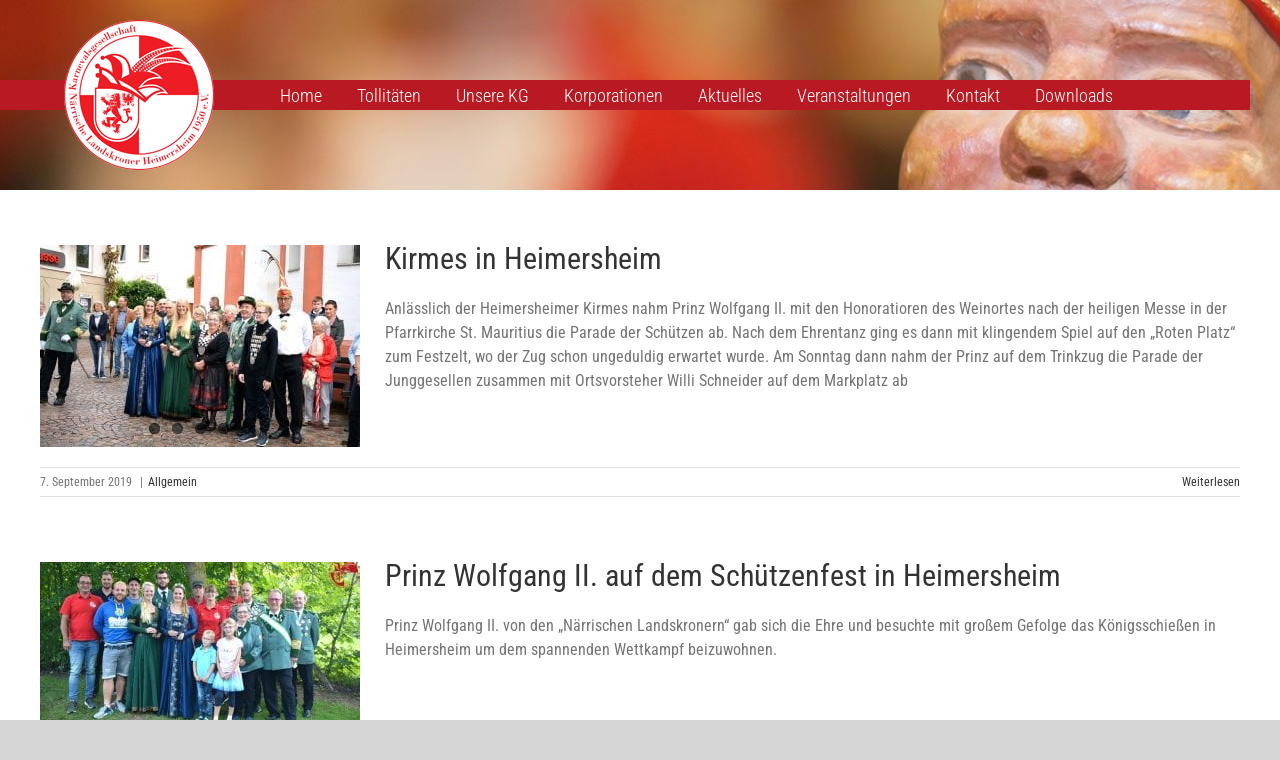

--- FILE ---
content_type: text/html; charset=UTF-8
request_url: https://www.kg-heimersheim.de/2019/09/
body_size: 16534
content:
<!DOCTYPE html>
<html class="avada-html-layout-wide avada-html-header-position-top avada-html-is-archive avada-header-color-not-opaque" lang="de" prefix="og: http://ogp.me/ns# fb: http://ogp.me/ns/fb#">
<head>
	<meta http-equiv="X-UA-Compatible" content="IE=edge" />
	<meta http-equiv="Content-Type" content="text/html; charset=utf-8"/>
	<meta name="viewport" content="width=device-width, initial-scale=1" />
	<meta name='robots' content='noindex, follow' />
		<style>img:is([sizes="auto" i], [sizes^="auto," i]) { contain-intrinsic-size: 3000px 1500px }</style>
		
	<!-- This site is optimized with the Yoast SEO plugin v25.6 - https://yoast.com/wordpress/plugins/seo/ -->
	<title>September 2019 - Karrnevalsgesellschaft Heimersheim</title>
	<meta property="og:locale" content="de_DE" />
	<meta property="og:type" content="website" />
	<meta property="og:title" content="September 2019 - Karrnevalsgesellschaft Heimersheim" />
	<meta property="og:url" content="https://www.kg-heimersheim.de/2019/09/" />
	<meta property="og:site_name" content="Karrnevalsgesellschaft Heimersheim" />
	<meta name="twitter:card" content="summary_large_image" />
	<script type="application/ld+json" class="yoast-schema-graph">{"@context":"https://schema.org","@graph":[{"@type":"CollectionPage","@id":"https://www.kg-heimersheim.de/2019/09/","url":"https://www.kg-heimersheim.de/2019/09/","name":"September 2019 - Karrnevalsgesellschaft Heimersheim","isPartOf":{"@id":"https://www.kg-heimersheim.de/#website"},"primaryImageOfPage":{"@id":"https://www.kg-heimersheim.de/2019/09/#primaryimage"},"image":{"@id":"https://www.kg-heimersheim.de/2019/09/#primaryimage"},"thumbnailUrl":"https://www.kg-heimersheim.de/wp-content/uploads/2019/09/DSC_2576.jpg","breadcrumb":{"@id":"https://www.kg-heimersheim.de/2019/09/#breadcrumb"},"inLanguage":"de"},{"@type":"ImageObject","inLanguage":"de","@id":"https://www.kg-heimersheim.de/2019/09/#primaryimage","url":"https://www.kg-heimersheim.de/wp-content/uploads/2019/09/DSC_2576.jpg","contentUrl":"https://www.kg-heimersheim.de/wp-content/uploads/2019/09/DSC_2576.jpg","width":2048,"height":1365},{"@type":"BreadcrumbList","@id":"https://www.kg-heimersheim.de/2019/09/#breadcrumb","itemListElement":[{"@type":"ListItem","position":1,"name":"Startseite","item":"https://www.kg-heimersheim.de/"},{"@type":"ListItem","position":2,"name":"Archive für September 2019"}]},{"@type":"WebSite","@id":"https://www.kg-heimersheim.de/#website","url":"https://www.kg-heimersheim.de/","name":"Karrnevalsgesellschaft Heimersheim","description":"","potentialAction":[{"@type":"SearchAction","target":{"@type":"EntryPoint","urlTemplate":"https://www.kg-heimersheim.de/?s={search_term_string}"},"query-input":{"@type":"PropertyValueSpecification","valueRequired":true,"valueName":"search_term_string"}}],"inLanguage":"de"}]}</script>
	<!-- / Yoast SEO plugin. -->


<link rel='dns-prefetch' href='//www.kg-heimersheim.de' />
<link rel="alternate" type="application/rss+xml" title="Karrnevalsgesellschaft Heimersheim &raquo; Feed" href="https://www.kg-heimersheim.de/feed/" />
<link rel="alternate" type="application/rss+xml" title="Karrnevalsgesellschaft Heimersheim &raquo; Kommentar-Feed" href="https://www.kg-heimersheim.de/comments/feed/" />
<link rel="alternate" type="text/calendar" title="Karrnevalsgesellschaft Heimersheim &raquo; iCal Feed" href="https://www.kg-heimersheim.de/events/?ical=1" />
		
		
		
				<script type="text/javascript">
/* <![CDATA[ */
window._wpemojiSettings = {"baseUrl":"https:\/\/s.w.org\/images\/core\/emoji\/15.0.3\/72x72\/","ext":".png","svgUrl":"https:\/\/s.w.org\/images\/core\/emoji\/15.0.3\/svg\/","svgExt":".svg","source":{"concatemoji":"https:\/\/www.kg-heimersheim.de\/wp-includes\/js\/wp-emoji-release.min.js?ver=6.6.4"}};
/*! This file is auto-generated */
!function(i,n){var o,s,e;function c(e){try{var t={supportTests:e,timestamp:(new Date).valueOf()};sessionStorage.setItem(o,JSON.stringify(t))}catch(e){}}function p(e,t,n){e.clearRect(0,0,e.canvas.width,e.canvas.height),e.fillText(t,0,0);var t=new Uint32Array(e.getImageData(0,0,e.canvas.width,e.canvas.height).data),r=(e.clearRect(0,0,e.canvas.width,e.canvas.height),e.fillText(n,0,0),new Uint32Array(e.getImageData(0,0,e.canvas.width,e.canvas.height).data));return t.every(function(e,t){return e===r[t]})}function u(e,t,n){switch(t){case"flag":return n(e,"\ud83c\udff3\ufe0f\u200d\u26a7\ufe0f","\ud83c\udff3\ufe0f\u200b\u26a7\ufe0f")?!1:!n(e,"\ud83c\uddfa\ud83c\uddf3","\ud83c\uddfa\u200b\ud83c\uddf3")&&!n(e,"\ud83c\udff4\udb40\udc67\udb40\udc62\udb40\udc65\udb40\udc6e\udb40\udc67\udb40\udc7f","\ud83c\udff4\u200b\udb40\udc67\u200b\udb40\udc62\u200b\udb40\udc65\u200b\udb40\udc6e\u200b\udb40\udc67\u200b\udb40\udc7f");case"emoji":return!n(e,"\ud83d\udc26\u200d\u2b1b","\ud83d\udc26\u200b\u2b1b")}return!1}function f(e,t,n){var r="undefined"!=typeof WorkerGlobalScope&&self instanceof WorkerGlobalScope?new OffscreenCanvas(300,150):i.createElement("canvas"),a=r.getContext("2d",{willReadFrequently:!0}),o=(a.textBaseline="top",a.font="600 32px Arial",{});return e.forEach(function(e){o[e]=t(a,e,n)}),o}function t(e){var t=i.createElement("script");t.src=e,t.defer=!0,i.head.appendChild(t)}"undefined"!=typeof Promise&&(o="wpEmojiSettingsSupports",s=["flag","emoji"],n.supports={everything:!0,everythingExceptFlag:!0},e=new Promise(function(e){i.addEventListener("DOMContentLoaded",e,{once:!0})}),new Promise(function(t){var n=function(){try{var e=JSON.parse(sessionStorage.getItem(o));if("object"==typeof e&&"number"==typeof e.timestamp&&(new Date).valueOf()<e.timestamp+604800&&"object"==typeof e.supportTests)return e.supportTests}catch(e){}return null}();if(!n){if("undefined"!=typeof Worker&&"undefined"!=typeof OffscreenCanvas&&"undefined"!=typeof URL&&URL.createObjectURL&&"undefined"!=typeof Blob)try{var e="postMessage("+f.toString()+"("+[JSON.stringify(s),u.toString(),p.toString()].join(",")+"));",r=new Blob([e],{type:"text/javascript"}),a=new Worker(URL.createObjectURL(r),{name:"wpTestEmojiSupports"});return void(a.onmessage=function(e){c(n=e.data),a.terminate(),t(n)})}catch(e){}c(n=f(s,u,p))}t(n)}).then(function(e){for(var t in e)n.supports[t]=e[t],n.supports.everything=n.supports.everything&&n.supports[t],"flag"!==t&&(n.supports.everythingExceptFlag=n.supports.everythingExceptFlag&&n.supports[t]);n.supports.everythingExceptFlag=n.supports.everythingExceptFlag&&!n.supports.flag,n.DOMReady=!1,n.readyCallback=function(){n.DOMReady=!0}}).then(function(){return e}).then(function(){var e;n.supports.everything||(n.readyCallback(),(e=n.source||{}).concatemoji?t(e.concatemoji):e.wpemoji&&e.twemoji&&(t(e.twemoji),t(e.wpemoji)))}))}((window,document),window._wpemojiSettings);
/* ]]> */
</script>
<style id='wp-emoji-styles-inline-css' type='text/css'>

	img.wp-smiley, img.emoji {
		display: inline !important;
		border: none !important;
		box-shadow: none !important;
		height: 1em !important;
		width: 1em !important;
		margin: 0 0.07em !important;
		vertical-align: -0.1em !important;
		background: none !important;
		padding: 0 !important;
	}
</style>
<link rel='stylesheet' id='wpex-ex_s_lick-css' href='https://www.kg-heimersheim.de/wp-content/plugins/wp-timelines/js/ex_s_lick/ex_s_lick.css?ver=6.6.4' type='text/css' media='all' />
<link rel='stylesheet' id='wpex-ex_s_lick-theme-css' href='https://www.kg-heimersheim.de/wp-content/plugins/wp-timelines/js/ex_s_lick/ex_s_lick-theme.css?ver=6.6.4' type='text/css' media='all' />
<link rel='stylesheet' id='wpex-timeline-animate-css' href='https://www.kg-heimersheim.de/wp-content/plugins/wp-timelines/css/animate.css?ver=6.6.4' type='text/css' media='all' />
<link rel='stylesheet' id='wpex-timeline-css-css' href='https://www.kg-heimersheim.de/wp-content/plugins/wp-timelines/css/style.css?ver=6.6.4' type='text/css' media='all' />
<link rel='stylesheet' id='wpex-timeline-sidebyside-css' href='https://www.kg-heimersheim.de/wp-content/plugins/wp-timelines/css/style-sidebyside.css?ver=6.6.4' type='text/css' media='all' />
<link rel='stylesheet' id='wpex-horiz-css-css' href='https://www.kg-heimersheim.de/wp-content/plugins/wp-timelines/css/horiz-style.css?ver=3.2' type='text/css' media='all' />
<link rel='stylesheet' id='wpex-timeline-dark-css-css' href='https://www.kg-heimersheim.de/wp-content/plugins/wp-timelines/css/dark.css?ver=6.6.4' type='text/css' media='all' />
<style id='wpex-timeline-dark-css-inline-css' type='text/css'>
    .wpex-timeline > li .wpex-timeline-icon .fa{font-weight: normal;}
    	.wpextl-loadicon,
    .wpextl-loadicon::before,
	.wpextl-loadicon::after{ border-left-color:#b91922}
    .wpex-filter > .fa,
    .wpex-endlabel.wpex-loadmore span, .wpex-tltitle.wpex-loadmore span, .wpex-loadmore .loadmore-timeline,
    .wpex-timeline-list.show-icon .wpex-timeline > li:after, .wpex-timeline-list.show-icon .wpex-timeline > li:first-child:before,
    .wpex-timeline-list.show-icon .wpex-timeline.style-center > li .wpex-content-left .wpex-leftdate,
    .wpex-timeline-list.show-icon li .wpex-timeline-icon .fa,
    .wpex .timeline-details .wptl-readmore > a:hover,
    .wpex-spinner > div,
    .wpex.horizontal-timeline .ex_s_lick-prev:hover, .wpex.horizontal-timeline .ex_s_lick-next:hover,
    .wpex.horizontal-timeline .horizontal-content .ex_s_lick-next:hover,
    .wpex.horizontal-timeline .horizontal-content .ex_s_lick-prev:hover,
    .wpex.horizontal-timeline .horizontal-nav li.ex_s_lick-current span.tl-point:before,
    .wpex.horizontal-timeline.tl-hozsteps .horizontal-nav li.ex_s_lick-current span.tl-point i,
    .timeline-navigation a.btn,
    .timeline-navigation div > a,
    .wpex.horizontal-timeline.ex-multi-item .horizontal-nav li .wpex_point:before,
    .wpex.horizontal-timeline.ex-multi-item .horizontal-nav li.ex_s_lick-current .wpex_point:before,
    .wpex.wpex-horizontal-3.ex-multi-item .horizontal-nav  h2 a,
    .wpex-timeline-list:not(.show-icon) .wptl-feature-name span,
    .wpex.horizontal-timeline.ex-multi-item:not(.wpex-horizontal-4) .horizontal-nav li span.wpex_point,
    .wpex.horizontal-timeline.ex-multi-item:not(.wpex-horizontal-4) .horizontal-nav li span.wpex_point,
    .show-wide_img .wpex-timeline > li .wpex-timeline-time span.tll-date,
    .wpex-timeline-list.show-bg.left-tl li .wpex-timeline-label .wpex-content-left .wpex-leftdate,
    .wpex-timeline-list.show-simple:not(.show-simple-bod) ul li .wpex-timeline-time .tll-date,
    .show-box-color .tlb-time,
    .sidebyside-tl.show-classic span.tll-date,
    .wptl-back-to-list a,
    .wpex-timeline > li .wpex-timeline-icon .fa{ background:#b91922}
    .wpex-timeline-list.show-icon li .wpex-timeline-icon .fa:before,
    .wpex-filter span.active,
    .wpex-timeline-list.show-simple.show-simple-bod ul li .wpex-timeline-time .tll-date,
    .wpex-timeline-list.show-simple .wptl-readmore-center a,
    .wpex-timeline-list .wpex-taxonomy-filter a:hover, .wpex-timeline-list .wpex-taxonomy-filter a.active,
    .wpex.horizontal-timeline .ex_s_lick-prev, .wpex.horizontal-timeline .ex_s_lick-next,
    .wpex.horizontal-timeline.tl-hozsteps .horizontal-nav li.prev_item:not(.ex_s_lick-current) span.tl-point i,
    .wpex.horizontal-timeline.ex-multi-item .horizontal-nav li span.wpex_point i,
    .wpex-timeline-list.show-clean .wpex-timeline > li .wpex-timeline-label h2,
    .wpex-timeline-list.show-simple li .wpex-timeline-icon .fa:not(.no-icon):before,
    .show-wide_img.left-tl .wpex-timeline > li .wpex-timeline-icon .fa:not(.no-icon):not(.icon-img):before,
    .wpex-timeline > li .wpex-timeline-time span:last-child{ color:#b91922}
    .wpex .timeline-details .wptl-readmore > a,
    .wpex.horizontal-timeline .ex_s_lick-prev:hover, .wpex.horizontal-timeline .ex_s_lick-next:hover,
    .wpex.horizontal-timeline .horizontal-content .ex_s_lick-next:hover,
    .wpex.horizontal-timeline .horizontal-content .ex_s_lick-prev:hover,
    .wpex.horizontal-timeline .horizontal-nav li.ex_s_lick-current span.tl-point:before,
    .wpex.horizontal-timeline .ex_s_lick-prev, .wpex.horizontal-timeline .ex_s_lick-next,
    .wpex.horizontal-timeline .timeline-pos-select,
    .wpex.horizontal-timeline .horizontal-nav li.prev_item span.tl-point:before,
    .wpex.horizontal-timeline.tl-hozsteps .horizontal-nav li.ex_s_lick-current span.tl-point i,
    .wpex.horizontal-timeline.tl-hozsteps .timeline-hr, .wpex.horizontal-timeline.tl-hozsteps .timeline-pos-select,
    .wpex.horizontal-timeline.tl-hozsteps .horizontal-nav li.prev_item span.tl-point i,
    .wpex-timeline-list.left-tl.show-icon .wptl-feature-name,
    .wpex-timeline-list.show-icon .wptl-feature-name span,
    .wpex.horizontal-timeline.ex-multi-item .horizontal-nav li span.wpex_point i,
    .wpex.horizontal-timeline.ex-multi-item.wpex-horizontal-4 .wpextt_templates .wptl-readmore a,
    .wpex-timeline-list.show-box-color .style-center > li:nth-child(odd) .wpex-timeline-label,
	.wpex-timeline-list.show-box-color .style-center > li .wpex-timeline-label,
	.wpex-timeline-list.show-box-color .style-center > li:nth-child(odd) .wpex-timeline-icon .fa:after,
	.wpex-timeline-list.show-box-color li .wpex-timeline-icon i:after,
    .wpex.wpex-horizontal-3.ex-multi-item .horizontal-nav .wpextt_templates .wptl-readmore a{border-color: #b91922;}
    .wpex-timeline > li .wpex-timeline-label:before,
    .show-wide_img .wpex-timeline > li .wpex-timeline-time span.tll-date:before, 
    .wpex-timeline > li .wpex-timeline-label:before,
    .wpex-timeline-list.show-wide_img.left-tl .wpex-timeline > li .wpex-timeline-time span.tll-date:before,
    .wpex-timeline-list.show-icon.show-bg .wpex-timeline > li .wpex-timeline-label:after,
    .wpex-timeline-list.show-icon .wpex-timeline.style-center > li .wpex-timeline-label:after
    {border-right-color: #b91922;}
    .wpex-filter span,
    .wpex-timeline > li .wpex-timeline-label{border-left-color: #b91922;}
    .wpex-timeline-list.show-wide_img .wpex-timeline > li .timeline-details,
    .wpex.horizontal-timeline.ex-multi-item:not(.wpex-horizontal-4) .horizontal-nav li span.wpex_point:after{border-top-color: #b91922;}
    .wpex.wpex-horizontal-3.ex-multi-item .wpex-timeline-label .timeline-details:after{border-bottom-color: #b91922;}
    @media (min-width: 768px){
        .wpex-timeline.style-center > li:nth-child(odd) .wpex-timeline-label{border-right-color: #b91922;}
        .show-wide_img .wpex-timeline > li:nth-child(even) .wpex-timeline-time span.tll-date:before,
        .wpex-timeline.style-center > li:nth-child(odd) .wpex-timeline-label:before,
        .wpex-timeline-list.show-icon .style-center > li:nth-child(odd) .wpex-timeline-label:after{border-left-color: #b91922;}
    }
		.wpex-single-timeline h1.tl-title,
    .wpex-timeline-list .wptl-feature-name span,
    .wpex-timeline > li .wpex-timeline-time span:last-child,
	.wpex h2, .wpex h2 a, .wpex .timeline-details h2, .wpex .timeline-details h2{font-size: 16px;}
	.timeline-media > a{display: inline-block; box-shadow: none;}
    .wpex-timeline > li .wpex-timeline-label h2 a,
    .wpex-timeline-icon > a,
    .wpex.horizontal-timeline .wpex-timeline-label h2 a,
    .timeline-media > a, time.wpex-timeline-time > a, .wpex-leftdate + a, a.img-left { pointer-events: none;} .wptl-readmore-center, .wptl-readmore { display: none !important;} 
    
    .wpex-timeline-list.left-tl.wptl-lightbox .wpex-leftdate + a,
    .wpex-timeline-list.wptl-lightbox a.img-left {
        pointer-events: auto;
    }
    
</style>
<link rel='stylesheet' id='fusion-dynamic-css-css' href='https://www.kg-heimersheim.de/wp-content/uploads/fusion-styles/476032d2b82292eb935a402036f47571.min.css?ver=3.11.5' type='text/css' media='all' />
<script type="text/javascript" src="https://www.kg-heimersheim.de/wp-includes/js/jquery/jquery.min.js?ver=3.7.1" id="jquery-core-js"></script>
<script type="text/javascript" src="https://www.kg-heimersheim.de/wp-includes/js/jquery/jquery-migrate.min.js?ver=3.4.1" id="jquery-migrate-js"></script>
<script type="text/javascript" src="https://www.kg-heimersheim.de/wp-content/plugins/revslider/public/assets/js/rbtools.min.js?ver=6.6.12" async id="tp-tools-js"></script>
<script type="text/javascript" src="https://www.kg-heimersheim.de/wp-content/plugins/revslider/public/assets/js/rs6.min.js?ver=6.6.12" async id="revmin-js"></script>
<link rel="https://api.w.org/" href="https://www.kg-heimersheim.de/wp-json/" /><link rel="EditURI" type="application/rsd+xml" title="RSD" href="https://www.kg-heimersheim.de/xmlrpc.php?rsd" />
<meta name="generator" content="WordPress 6.6.4" />
<meta name="tec-api-version" content="v1"><meta name="tec-api-origin" content="https://www.kg-heimersheim.de"><link rel="alternate" href="https://www.kg-heimersheim.de/wp-json/tribe/events/v1/" /><style type="text/css" id="css-fb-visibility">@media screen and (max-width: 640px){.fusion-no-small-visibility{display:none !important;}body .sm-text-align-center{text-align:center !important;}body .sm-text-align-left{text-align:left !important;}body .sm-text-align-right{text-align:right !important;}body .sm-flex-align-center{justify-content:center !important;}body .sm-flex-align-flex-start{justify-content:flex-start !important;}body .sm-flex-align-flex-end{justify-content:flex-end !important;}body .sm-mx-auto{margin-left:auto !important;margin-right:auto !important;}body .sm-ml-auto{margin-left:auto !important;}body .sm-mr-auto{margin-right:auto !important;}body .fusion-absolute-position-small{position:absolute;top:auto;width:100%;}.awb-sticky.awb-sticky-small{ position: sticky; top: var(--awb-sticky-offset,0); }}@media screen and (min-width: 641px) and (max-width: 1024px){.fusion-no-medium-visibility{display:none !important;}body .md-text-align-center{text-align:center !important;}body .md-text-align-left{text-align:left !important;}body .md-text-align-right{text-align:right !important;}body .md-flex-align-center{justify-content:center !important;}body .md-flex-align-flex-start{justify-content:flex-start !important;}body .md-flex-align-flex-end{justify-content:flex-end !important;}body .md-mx-auto{margin-left:auto !important;margin-right:auto !important;}body .md-ml-auto{margin-left:auto !important;}body .md-mr-auto{margin-right:auto !important;}body .fusion-absolute-position-medium{position:absolute;top:auto;width:100%;}.awb-sticky.awb-sticky-medium{ position: sticky; top: var(--awb-sticky-offset,0); }}@media screen and (min-width: 1025px){.fusion-no-large-visibility{display:none !important;}body .lg-text-align-center{text-align:center !important;}body .lg-text-align-left{text-align:left !important;}body .lg-text-align-right{text-align:right !important;}body .lg-flex-align-center{justify-content:center !important;}body .lg-flex-align-flex-start{justify-content:flex-start !important;}body .lg-flex-align-flex-end{justify-content:flex-end !important;}body .lg-mx-auto{margin-left:auto !important;margin-right:auto !important;}body .lg-ml-auto{margin-left:auto !important;}body .lg-mr-auto{margin-right:auto !important;}body .fusion-absolute-position-large{position:absolute;top:auto;width:100%;}.awb-sticky.awb-sticky-large{ position: sticky; top: var(--awb-sticky-offset,0); }}</style><meta name="generator" content="Powered by Slider Revolution 6.6.12 - responsive, Mobile-Friendly Slider Plugin for WordPress with comfortable drag and drop interface." />
<script>function setREVStartSize(e){
			//window.requestAnimationFrame(function() {
				window.RSIW = window.RSIW===undefined ? window.innerWidth : window.RSIW;
				window.RSIH = window.RSIH===undefined ? window.innerHeight : window.RSIH;
				try {
					var pw = document.getElementById(e.c).parentNode.offsetWidth,
						newh;
					pw = pw===0 || isNaN(pw) || (e.l=="fullwidth" || e.layout=="fullwidth") ? window.RSIW : pw;
					e.tabw = e.tabw===undefined ? 0 : parseInt(e.tabw);
					e.thumbw = e.thumbw===undefined ? 0 : parseInt(e.thumbw);
					e.tabh = e.tabh===undefined ? 0 : parseInt(e.tabh);
					e.thumbh = e.thumbh===undefined ? 0 : parseInt(e.thumbh);
					e.tabhide = e.tabhide===undefined ? 0 : parseInt(e.tabhide);
					e.thumbhide = e.thumbhide===undefined ? 0 : parseInt(e.thumbhide);
					e.mh = e.mh===undefined || e.mh=="" || e.mh==="auto" ? 0 : parseInt(e.mh,0);
					if(e.layout==="fullscreen" || e.l==="fullscreen")
						newh = Math.max(e.mh,window.RSIH);
					else{
						e.gw = Array.isArray(e.gw) ? e.gw : [e.gw];
						for (var i in e.rl) if (e.gw[i]===undefined || e.gw[i]===0) e.gw[i] = e.gw[i-1];
						e.gh = e.el===undefined || e.el==="" || (Array.isArray(e.el) && e.el.length==0)? e.gh : e.el;
						e.gh = Array.isArray(e.gh) ? e.gh : [e.gh];
						for (var i in e.rl) if (e.gh[i]===undefined || e.gh[i]===0) e.gh[i] = e.gh[i-1];
											
						var nl = new Array(e.rl.length),
							ix = 0,
							sl;
						e.tabw = e.tabhide>=pw ? 0 : e.tabw;
						e.thumbw = e.thumbhide>=pw ? 0 : e.thumbw;
						e.tabh = e.tabhide>=pw ? 0 : e.tabh;
						e.thumbh = e.thumbhide>=pw ? 0 : e.thumbh;
						for (var i in e.rl) nl[i] = e.rl[i]<window.RSIW ? 0 : e.rl[i];
						sl = nl[0];
						for (var i in nl) if (sl>nl[i] && nl[i]>0) { sl = nl[i]; ix=i;}
						var m = pw>(e.gw[ix]+e.tabw+e.thumbw) ? 1 : (pw-(e.tabw+e.thumbw)) / (e.gw[ix]);
						newh =  (e.gh[ix] * m) + (e.tabh + e.thumbh);
					}
					var el = document.getElementById(e.c);
					if (el!==null && el) el.style.height = newh+"px";
					el = document.getElementById(e.c+"_wrapper");
					if (el!==null && el) {
						el.style.height = newh+"px";
						el.style.display = "block";
					}
				} catch(e){
					console.log("Failure at Presize of Slider:" + e)
				}
			//});
		  };</script>
		<script type="text/javascript">
			var doc = document.documentElement;
			doc.setAttribute( 'data-useragent', navigator.userAgent );
		</script>
		
	</head>

<body class="date tribe-no-js page-template-avada fusion-image-hovers fusion-pagination-sizing fusion-button_type-flat fusion-button_span-yes fusion-button_gradient-linear avada-image-rollover-circle-yes avada-image-rollover-yes avada-image-rollover-direction-left fusion-body ltr no-tablet-sticky-header no-mobile-sticky-header no-mobile-slidingbar no-mobile-totop avada-has-rev-slider-styles fusion-disable-outline fusion-sub-menu-fade mobile-logo-pos-left layout-wide-mode avada-has-boxed-modal-shadow-none layout-scroll-offset-full avada-has-zero-margin-offset-top fusion-top-header menu-text-align-center mobile-menu-design-flyout fusion-show-pagination-text fusion-header-layout-v1 avada-responsive avada-footer-fx-none avada-menu-highlight-style-bar fusion-search-form-classic fusion-main-menu-search-dropdown fusion-avatar-square avada-dropdown-styles avada-blog-layout-medium avada-blog-archive-layout-medium avada-ec-not-100-width avada-ec-meta-layout-sidebar avada-header-shadow-no avada-menu-icon-position-left avada-has-megamenu-shadow avada-has-mainmenu-dropdown-divider avada-has-header-100-width avada-has-pagetitle-bg-full avada-has-breadcrumb-mobile-hidden avada-has-titlebar-bar_and_content avada-has-pagination-padding avada-flyout-menu-direction-fade avada-ec-views-v2" data-awb-post-id="1639">
		<a class="skip-link screen-reader-text" href="#content">Zum Inhalt springen</a>

	<div id="boxed-wrapper">
		
		<div id="wrapper" class="fusion-wrapper">
			<div id="home" style="position:relative;top:-1px;"></div>
							
					
			<header class="fusion-header-wrapper">
				<div class="fusion-header-v1 fusion-logo-alignment fusion-logo-left fusion-sticky-menu- fusion-sticky-logo- fusion-mobile-logo-1  fusion-mobile-menu-design-flyout fusion-header-has-flyout-menu">
					<div class="fusion-header-sticky-height"></div>
<div class="fusion-header">
	<div class="fusion-row">
					<div class="fusion-header-has-flyout-menu-content">
					<div class="fusion-logo" data-margin-top="5px" data-margin-bottom="5px" data-margin-left="0px" data-margin-right="0px">
			<a class="fusion-logo-link"  href="https://www.kg-heimersheim.de/" >

						<!-- standard logo -->
			<img src="https://www.kg-heimersheim.de/wp-content/uploads/2019/11/logo_150_homepage.png" srcset="https://www.kg-heimersheim.de/wp-content/uploads/2019/11/logo_150_homepage.png 1x, https://www.kg-heimersheim.de/wp-content/uploads/2019/11/logo_300_homepage.png 2x" width="150" height="150" style="max-height:150px;height:auto;" alt="Karrnevalsgesellschaft Heimersheim Logo" data-retina_logo_url="https://www.kg-heimersheim.de/wp-content/uploads/2019/11/logo_300_homepage.png" class="fusion-standard-logo" />

											<!-- mobile logo -->
				<img src="https://www.kg-heimersheim.de/wp-content/uploads/2018/11/logo-50-kg.png" srcset="https://www.kg-heimersheim.de/wp-content/uploads/2018/11/logo-50-kg.png 1x, https://www.kg-heimersheim.de/wp-content/uploads/2018/11/logo-100-kg.png 2x" width="50" height="50" style="max-height:50px;height:auto;" alt="Karrnevalsgesellschaft Heimersheim Logo" data-retina_logo_url="https://www.kg-heimersheim.de/wp-content/uploads/2018/11/logo-100-kg.png" class="fusion-mobile-logo" />
			
					</a>
		</div>		<nav class="fusion-main-menu" aria-label="Hauptmenü"><ul id="menu-main" class="fusion-menu"><li  id="menu-item-17"  class="menu-item menu-item-type-post_type menu-item-object-page menu-item-home menu-item-17"  data-item-id="17"><a  href="https://www.kg-heimersheim.de/" class="fusion-bar-highlight"><span class="menu-text">Home</span></a></li><li  id="menu-item-102"  class="menu-item menu-item-type-post_type menu-item-object-page menu-item-102"  data-item-id="102"><a  href="https://www.kg-heimersheim.de/tollitaeten/" class="fusion-bar-highlight"><span class="menu-text">Tollitäten</span></a></li><li  id="menu-item-103"  class="menu-item menu-item-type-post_type menu-item-object-page menu-item-103"  data-item-id="103"><a  href="https://www.kg-heimersheim.de/unsere-kg/" class="fusion-bar-highlight"><span class="menu-text">Unsere KG</span></a></li><li  id="menu-item-98"  class="menu-item menu-item-type-post_type menu-item-object-page menu-item-98"  data-item-id="98"><a  href="https://www.kg-heimersheim.de/korporation/" class="fusion-bar-highlight"><span class="menu-text">Korporationen</span></a></li><li  id="menu-item-18"  class="menu-item menu-item-type-post_type menu-item-object-page menu-item-18"  data-item-id="18"><a  href="https://www.kg-heimersheim.de/aktuelles/" class="fusion-bar-highlight"><span class="menu-text">Aktuelles</span></a></li><li  id="menu-item-222"  class="menu-item menu-item-type-custom menu-item-object-custom menu-item-222"  data-item-id="222"><a  href="/events/list/" class="fusion-bar-highlight"><span class="menu-text">Veranstaltungen</span></a></li><li  id="menu-item-44"  class="menu-item menu-item-type-post_type menu-item-object-page menu-item-44"  data-item-id="44"><a  href="https://www.kg-heimersheim.de/kontakt/" class="fusion-bar-highlight"><span class="menu-text">Kontakt</span></a></li><li  id="menu-item-1477"  class="menu-item menu-item-type-post_type menu-item-object-page menu-item-1477"  data-item-id="1477"><a  href="https://www.kg-heimersheim.de/downloads/" class="fusion-bar-highlight"><span class="menu-text">Downloads</span></a></li></ul></nav><div class="fusion-flyout-menu-icons fusion-flyout-mobile-menu-icons">
	
	
	
				<a class="fusion-flyout-menu-toggle" aria-hidden="true" aria-label="Toggle Menu" href="#">
			<div class="fusion-toggle-icon-line"></div>
			<div class="fusion-toggle-icon-line"></div>
			<div class="fusion-toggle-icon-line"></div>
		</a>
	</div>


<div class="fusion-flyout-menu-bg"></div>

<nav class="fusion-mobile-nav-holder fusion-flyout-menu fusion-flyout-mobile-menu" aria-label="Main Menu Mobile"></nav>

							</div>
			</div>
</div>
				</div>
				<div class="fusion-clearfix"></div>
			</header>
								
							<div id="sliders-container" class="fusion-slider-visibility">
					</div>
				
					
							
			<section class="avada-page-titlebar-wrapper" aria-label="Kopfzeilen-Container">
	<div class="fusion-page-title-bar fusion-page-title-bar-breadcrumbs fusion-page-title-bar-left">
		<div class="fusion-page-title-row">
			<div class="fusion-page-title-wrapper">
				<div class="fusion-page-title-captions">

					
					
				</div>

													
			</div>
		</div>
	</div>
</section>

						<main id="main" class="clearfix ">
				<div class="fusion-row" style="">
<section id="content" class=" full-width" style="width: 100%;">
	
	<div id="posts-container" class="fusion-blog-archive fusion-blog-layout-medium-wrapper fusion-clearfix">
	<div class="fusion-posts-container fusion-blog-layout-medium fusion-blog-pagination fusion-blog-rollover " data-pages="1">
		
		
													<article id="post-1639" class="fusion-post-medium  post fusion-clearfix post-1639 type-post status-publish format-standard has-post-thumbnail hentry category-allgemein">
				
				
				
									
		<div class="fusion-flexslider flexslider fusion-flexslider-loading fusion-post-slideshow">
		<ul class="slides">
																		<li><div  class="fusion-image-wrapper fusion-image-size-fixed" aria-haspopup="true">
				<img width="320" height="202" src="https://www.kg-heimersheim.de/wp-content/uploads/2019/09/DSC_2576-320x202.jpg" class="attachment-blog-medium size-blog-medium wp-post-image" alt="" decoding="async" fetchpriority="high" srcset="https://www.kg-heimersheim.de/wp-content/uploads/2019/09/DSC_2576-320x202.jpg 320w, https://www.kg-heimersheim.de/wp-content/uploads/2019/09/DSC_2576-700x441.jpg 700w" sizes="(max-width: 320px) 100vw, 320px" /><div class="fusion-rollover">
	<div class="fusion-rollover-content">

														<a class="fusion-rollover-link" href="https://www.kg-heimersheim.de/2019/09/07/kirmes-in-heimersheim/">Kirmes in Heimersheim</a>
			
														
								
													<div class="fusion-rollover-sep"></div>
				
																		<a class="fusion-rollover-gallery" href="https://www.kg-heimersheim.de/wp-content/uploads/2019/09/DSC_2576.jpg" data-id="1639" data-rel="iLightbox[gallery]" data-title="DSC_2576" data-caption="">
						Gallerie					</a>
														
		
												<h4 class="fusion-rollover-title">
					<a class="fusion-rollover-title-link" href="https://www.kg-heimersheim.de/2019/09/07/kirmes-in-heimersheim/">
						Kirmes in Heimersheim					</a>
				</h4>
			
										<div class="fusion-rollover-categories"><a href="https://www.kg-heimersheim.de/category/allgemein/" rel="tag">Allgemein</a></div>					
		
						<a class="fusion-link-wrapper" href="https://www.kg-heimersheim.de/2019/09/07/kirmes-in-heimersheim/" aria-label="Kirmes in Heimersheim"></a>
	</div>
</div>
</div>
</li>
																																										<li>
							<div class="fusion-image-wrapper">
								<a href="https://www.kg-heimersheim.de/2019/09/07/kirmes-in-heimersheim/" aria-label="Kirmes in Heimersheim">
																		<img decoding="async" width="320" height="202" src="https://www.kg-heimersheim.de/wp-content/uploads/2019/09/DSC_2570-320x202.jpg" alt="" class="wp-image-1641" role="presentation" srcset="https://www.kg-heimersheim.de/wp-content/uploads/2019/09/DSC_2570-320x202.jpg 320w, https://www.kg-heimersheim.de/wp-content/uploads/2019/09/DSC_2570-700x441.jpg 700w" sizes="(max-width: 320px) 100vw, 320px" />								</a>
								<a style="display:none;" href="https://www.kg-heimersheim.de/wp-content/uploads/2019/09/DSC_2570.jpg" data-rel="iLightbox[gallery1639]"  title="" data-title="DSC_2570" data-caption="">
																	</a>
							</div>
						</li>
																																													<li>
							<div class="fusion-image-wrapper">
								<a href="https://www.kg-heimersheim.de/2019/09/07/kirmes-in-heimersheim/" aria-label="Kirmes in Heimersheim">
																		<img decoding="async" width="320" height="202" src="https://www.kg-heimersheim.de/wp-content/uploads/2019/09/DSC_2579-320x202.jpg" alt="" class="wp-image-1643" role="presentation" srcset="https://www.kg-heimersheim.de/wp-content/uploads/2019/09/DSC_2579-320x202.jpg 320w, https://www.kg-heimersheim.de/wp-content/uploads/2019/09/DSC_2579-700x441.jpg 700w" sizes="(max-width: 320px) 100vw, 320px" />								</a>
								<a style="display:none;" href="https://www.kg-heimersheim.de/wp-content/uploads/2019/09/DSC_2579.jpg" data-rel="iLightbox[gallery1639]"  title="" data-title="DSC_2579" data-caption="">
																	</a>
							</div>
						</li>
																																													<li>
							<div class="fusion-image-wrapper">
								<a href="https://www.kg-heimersheim.de/2019/09/07/kirmes-in-heimersheim/" aria-label="Kirmes in Heimersheim">
																		<img decoding="async" width="320" height="202" src="https://www.kg-heimersheim.de/wp-content/uploads/2019/09/DSC_6485-320x202.jpg" alt="" class="wp-image-1646" role="presentation" srcset="https://www.kg-heimersheim.de/wp-content/uploads/2019/09/DSC_6485-320x202.jpg 320w, https://www.kg-heimersheim.de/wp-content/uploads/2019/09/DSC_6485-700x441.jpg 700w" sizes="(max-width: 320px) 100vw, 320px" />								</a>
								<a style="display:none;" href="https://www.kg-heimersheim.de/wp-content/uploads/2019/09/DSC_6485.jpg" data-rel="iLightbox[gallery1639]"  title="" data-title="DSC_6485" data-caption="">
																	</a>
							</div>
						</li>
																																													<li>
							<div class="fusion-image-wrapper">
								<a href="https://www.kg-heimersheim.de/2019/09/07/kirmes-in-heimersheim/" aria-label="Kirmes in Heimersheim">
																		<img decoding="async" width="320" height="202" src="https://www.kg-heimersheim.de/wp-content/uploads/2019/09/DSC_6502-320x202.jpg" alt="" class="wp-image-1647" role="presentation" srcset="https://www.kg-heimersheim.de/wp-content/uploads/2019/09/DSC_6502-320x202.jpg 320w, https://www.kg-heimersheim.de/wp-content/uploads/2019/09/DSC_6502-700x441.jpg 700w" sizes="(max-width: 320px) 100vw, 320px" />								</a>
								<a style="display:none;" href="https://www.kg-heimersheim.de/wp-content/uploads/2019/09/DSC_6502.jpg" data-rel="iLightbox[gallery1639]"  title="" data-title="DSC_6502" data-caption="">
																	</a>
							</div>
						</li>
																																																																																																</ul>
	</div>
				
				
				
				<div class="fusion-post-content post-content">
					<h2 class="entry-title fusion-post-title"><a href="https://www.kg-heimersheim.de/2019/09/07/kirmes-in-heimersheim/">Kirmes in Heimersheim</a></h2>
										
					<div class="fusion-post-content-container">
						<p>Anlässlich der Heimersheimer Kirmes nahm Prinz Wolfgang II. mit den Honoratioren des Weinortes nach der heiligen Messe in der Pfarrkirche 
St. Mauritius die Parade der Schützen ab. Nach dem Ehrentanz ging es dann mit klingendem Spiel auf den „Roten Platz“ zum Festzelt, wo der Zug schon ungeduldig erwartet wurde.
Am Sonntag dann nahm der Prinz auf dem Trinkzug die Parade der Junggesellen zusammen mit Ortsvorsteher Willi Schneider auf dem Markplatz ab</p>					</div>
				</div>

									<div class="fusion-clearfix"></div>
				
																			<div class="fusion-meta-info">
																						<div class="fusion-alignleft"><span class="vcard rich-snippet-hidden"><span class="fn"><a href="https://www.kg-heimersheim.de/author/klaus-peter-dankogmx-de/" title="Beiträge von Sepp Danko" rel="author">Sepp Danko</a></span></span><span class="updated rich-snippet-hidden">2019-09-09T17:39:29+02:00</span><span>7. September  2019 </span><span class="fusion-inline-sep">|</span><a href="https://www.kg-heimersheim.de/category/allgemein/" rel="category tag">Allgemein</a><span class="fusion-inline-sep">|</span></div>							
																														<div class="fusion-alignright">
									<a href="https://www.kg-heimersheim.de/2019/09/07/kirmes-in-heimersheim/" class="fusion-read-more" aria-label="More on Kirmes in Heimersheim">
										Weiterlesen									</a>
								</div>
													</div>
									
				
							</article>

			
											<article id="post-1626" class="fusion-post-medium  post fusion-clearfix post-1626 type-post status-publish format-standard has-post-thumbnail hentry category-allgemein">
				
				
				
									
		<div class="fusion-flexslider flexslider fusion-flexslider-loading fusion-post-slideshow">
		<ul class="slides">
																		<li><div  class="fusion-image-wrapper fusion-image-size-fixed" aria-haspopup="true">
				<img width="320" height="202" src="https://www.kg-heimersheim.de/wp-content/uploads/2019/09/0114-Die-Heimersheimer-Majestäten-2019-320x202.jpg" class="attachment-blog-medium size-blog-medium wp-post-image" alt="" decoding="async" srcset="https://www.kg-heimersheim.de/wp-content/uploads/2019/09/0114-Die-Heimersheimer-Majestäten-2019-320x202.jpg 320w, https://www.kg-heimersheim.de/wp-content/uploads/2019/09/0114-Die-Heimersheimer-Majestäten-2019-700x441.jpg 700w" sizes="(max-width: 320px) 100vw, 320px" /><div class="fusion-rollover">
	<div class="fusion-rollover-content">

														<a class="fusion-rollover-link" href="https://www.kg-heimersheim.de/2019/09/02/prinz-wolfgang-ii-auf-dem-schuetzenfest-in-heimersheim/">Prinz Wolfgang II. auf dem Schützenfest in Heimersheim</a>
			
														
								
													<div class="fusion-rollover-sep"></div>
				
																		<a class="fusion-rollover-gallery" href="https://www.kg-heimersheim.de/wp-content/uploads/2019/09/0114-Die-Heimersheimer-Majestäten-2019.jpg" data-id="1626" data-rel="iLightbox[gallery]" data-title="0114 Die Heimersheimer Majestäten 2019" data-caption="">
						Gallerie					</a>
														
		
												<h4 class="fusion-rollover-title">
					<a class="fusion-rollover-title-link" href="https://www.kg-heimersheim.de/2019/09/02/prinz-wolfgang-ii-auf-dem-schuetzenfest-in-heimersheim/">
						Prinz Wolfgang II. auf dem Schützenfest in Heimersheim					</a>
				</h4>
			
										<div class="fusion-rollover-categories"><a href="https://www.kg-heimersheim.de/category/allgemein/" rel="tag">Allgemein</a></div>					
		
						<a class="fusion-link-wrapper" href="https://www.kg-heimersheim.de/2019/09/02/prinz-wolfgang-ii-auf-dem-schuetzenfest-in-heimersheim/" aria-label="Prinz Wolfgang II. auf dem Schützenfest in Heimersheim"></a>
	</div>
</div>
</div>
</li>
																																										<li>
							<div class="fusion-image-wrapper">
								<a href="https://www.kg-heimersheim.de/2019/09/02/prinz-wolfgang-ii-auf-dem-schuetzenfest-in-heimersheim/" aria-label="Prinz Wolfgang II. auf dem Schützenfest in Heimersheim">
																		<img decoding="async" width="320" height="202" src="https://www.kg-heimersheim.de/wp-content/uploads/2019/09/Funken-KG-1-320x202.jpg" alt="" class="wp-image-1628" role="presentation" srcset="https://www.kg-heimersheim.de/wp-content/uploads/2019/09/Funken-KG-1-320x202.jpg 320w, https://www.kg-heimersheim.de/wp-content/uploads/2019/09/Funken-KG-1-700x441.jpg 700w" sizes="(max-width: 320px) 100vw, 320px" />								</a>
								<a style="display:none;" href="https://www.kg-heimersheim.de/wp-content/uploads/2019/09/Funken-KG-1.jpg" data-rel="iLightbox[gallery1626]"  title="" data-title="Funken KG 1" data-caption="">
																	</a>
							</div>
						</li>
																																													<li>
							<div class="fusion-image-wrapper">
								<a href="https://www.kg-heimersheim.de/2019/09/02/prinz-wolfgang-ii-auf-dem-schuetzenfest-in-heimersheim/" aria-label="Prinz Wolfgang II. auf dem Schützenfest in Heimersheim">
																		<img decoding="async" width="320" height="202" src="https://www.kg-heimersheim.de/wp-content/uploads/2019/09/KG-1-320x202.jpg" alt="" class="wp-image-1629" role="presentation" srcset="https://www.kg-heimersheim.de/wp-content/uploads/2019/09/KG-1-320x202.jpg 320w, https://www.kg-heimersheim.de/wp-content/uploads/2019/09/KG-1-700x441.jpg 700w" sizes="(max-width: 320px) 100vw, 320px" />								</a>
								<a style="display:none;" href="https://www.kg-heimersheim.de/wp-content/uploads/2019/09/KG-1.jpg" data-rel="iLightbox[gallery1626]"  title="" data-title="KG 1" data-caption="">
																	</a>
							</div>
						</li>
																																													<li>
							<div class="fusion-image-wrapper">
								<a href="https://www.kg-heimersheim.de/2019/09/02/prinz-wolfgang-ii-auf-dem-schuetzenfest-in-heimersheim/" aria-label="Prinz Wolfgang II. auf dem Schützenfest in Heimersheim">
																		<img decoding="async" width="320" height="202" src="https://www.kg-heimersheim.de/wp-content/uploads/2019/09/KG-2-320x202.jpg" alt="" class="wp-image-1630" role="presentation" srcset="https://www.kg-heimersheim.de/wp-content/uploads/2019/09/KG-2-320x202.jpg 320w, https://www.kg-heimersheim.de/wp-content/uploads/2019/09/KG-2-700x441.jpg 700w" sizes="(max-width: 320px) 100vw, 320px" />								</a>
								<a style="display:none;" href="https://www.kg-heimersheim.de/wp-content/uploads/2019/09/KG-2.jpg" data-rel="iLightbox[gallery1626]"  title="" data-title="KG 2" data-caption="">
																	</a>
							</div>
						</li>
																																													<li>
							<div class="fusion-image-wrapper">
								<a href="https://www.kg-heimersheim.de/2019/09/02/prinz-wolfgang-ii-auf-dem-schuetzenfest-in-heimersheim/" aria-label="Prinz Wolfgang II. auf dem Schützenfest in Heimersheim">
																		<img decoding="async" width="320" height="202" src="https://www.kg-heimersheim.de/wp-content/uploads/2019/09/KG-3-320x202.jpg" alt="" class="wp-image-1631" role="presentation" srcset="https://www.kg-heimersheim.de/wp-content/uploads/2019/09/KG-3-320x202.jpg 320w, https://www.kg-heimersheim.de/wp-content/uploads/2019/09/KG-3-700x441.jpg 700w" sizes="(max-width: 320px) 100vw, 320px" />								</a>
								<a style="display:none;" href="https://www.kg-heimersheim.de/wp-content/uploads/2019/09/KG-3.jpg" data-rel="iLightbox[gallery1626]"  title="" data-title="KG 3" data-caption="">
																	</a>
							</div>
						</li>
																																																																																																</ul>
	</div>
				
				
				
				<div class="fusion-post-content post-content">
					<h2 class="entry-title fusion-post-title"><a href="https://www.kg-heimersheim.de/2019/09/02/prinz-wolfgang-ii-auf-dem-schuetzenfest-in-heimersheim/">Prinz Wolfgang II. auf dem Schützenfest in Heimersheim</a></h2>
										
					<div class="fusion-post-content-container">
						<p>Prinz Wolfgang II. von den „Närrischen Landskronern“  gab sich die Ehre und besuchte mit großem Gefolge das Königsschießen in Heimersheim um dem spannenden Wettkampf beizuwohnen. </p>					</div>
				</div>

									<div class="fusion-clearfix"></div>
				
																			<div class="fusion-meta-info">
																						<div class="fusion-alignleft"><span class="vcard rich-snippet-hidden"><span class="fn"><a href="https://www.kg-heimersheim.de/author/klaus-peter-dankogmx-de/" title="Beiträge von Sepp Danko" rel="author">Sepp Danko</a></span></span><span class="updated rich-snippet-hidden">2019-09-02T16:16:49+02:00</span><span>2. September  2019 </span><span class="fusion-inline-sep">|</span><a href="https://www.kg-heimersheim.de/category/allgemein/" rel="category tag">Allgemein</a><span class="fusion-inline-sep">|</span></div>							
																														<div class="fusion-alignright">
									<a href="https://www.kg-heimersheim.de/2019/09/02/prinz-wolfgang-ii-auf-dem-schuetzenfest-in-heimersheim/" class="fusion-read-more" aria-label="More on Prinz Wolfgang II. auf dem Schützenfest in Heimersheim">
										Weiterlesen									</a>
								</div>
													</div>
									
				
							</article>

			
		
		
	</div>

			</div>
</section>
						
					</div>  <!-- fusion-row -->
				</main>  <!-- #main -->
				
				
								
					
		<div class="fusion-footer">
					
	<footer class="fusion-footer-widget-area fusion-widget-area">
		<div class="fusion-row">
			<div class="fusion-columns fusion-columns-2 fusion-widget-area">
				
																									<div class="fusion-column col-lg-6 col-md-6 col-sm-6">
							<section id="custom_html-2" class="widget_text fusion-footer-widget-column widget widget_custom_html"><div class="textwidget custom-html-widget"><div class="fusion-fullwidth fullwidth-box fusion-builder-row-1 nonhundred-percent-fullwidth non-hundred-percent-height-scrolling fusion-equal-height-columns" style="--awb-border-radius-top-left:0px;--awb-border-radius-top-right:0px;--awb-border-radius-bottom-right:0px;--awb-border-radius-bottom-left:0px;--awb-flex-wrap:wrap;" ><div class="fusion-builder-row fusion-row"><div class="fusion-layout-column fusion_builder_column fusion-builder-column-0 fusion_builder_column_1_3 1_3 fusion-one-third fusion-column-first" style="--awb-bg-size:cover;"><div class="fusion-column-wrapper fusion-flex-column-wrapper-legacy"><div class="fusion-column-content-centered"><div class="fusion-column-content"><div class="fusion-image-element fusion-image-align-center in-legacy-container" style="text-align:center;--awb-caption-title-font-family:var(--h2_typography-font-family);--awb-caption-title-font-weight:var(--h2_typography-font-weight);--awb-caption-title-font-style:var(--h2_typography-font-style);--awb-caption-title-size:var(--h2_typography-font-size);--awb-caption-title-transform:var(--h2_typography-text-transform);--awb-caption-title-line-height:var(--h2_typography-line-height);--awb-caption-title-letter-spacing:var(--h2_typography-letter-spacing);"><div class="imageframe-align-center"><span class=" fusion-imageframe imageframe-none imageframe-1 hover-type-none"><img decoding="async" width="150" height="150" title="Logo_Funken_footer" src="https://www.kg-heimersheim.de/wp-content/uploads/2018/10/KGH-Logo-uni_v3-invert_Logo-weiss-1-150x150.png" alt class="img-responsive wp-image-64"/></span></div></div></div></div><div class="fusion-clearfix"></div></div></div><div class="fusion-layout-column fusion_builder_column fusion-builder-column-1 fusion_builder_column_2_3 2_3 fusion-two-third fusion-column-last" style="--awb-bg-size:cover;"><div class="fusion-column-wrapper fusion-flex-column-wrapper-legacy"><div class="fusion-column-content-centered"><div class="fusion-column-content"><div class="fusion-text fusion-text-1 white"><p>Karnevalsgesellschaft Närrische Landskroner Heimersheim 1950 e.V. Postfach 3111 · 53464<br> Bad Neuenahr-Ahrweiler</p>
</div></div></div><div class="fusion-clearfix"></div></div></div></div></div></div><div style="clear:both;"></div></section>																					</div>
																										<div class="fusion-column fusion-column-last col-lg-6 col-md-6 col-sm-6">
							<style type="text/css" data-id="text-2">@media (max-width: 800px){#text-2{text-align:initial !important;}}</style><section id="text-2" class="fusion-widget-mobile-align-initial fusion-widget-align-right fusion-footer-widget-column widget widget_text" style="text-align: right;">			<div class="textwidget"><div class="white"><a href="https://www.kg-heimersheim.de/impressum/">IMPRESSUM</a><br />
<a href="https://www.kg-heimersheim.de/datenschutz/">DATENSCHUTZ</a><br />
<a href="https://www.kg-heimersheim.de/downloads/">DOWNLOADS</a></div>
</div>
		<div style="clear:both;"></div></section>																					</div>
																																													
				<div class="fusion-clearfix"></div>
			</div> <!-- fusion-columns -->
		</div> <!-- fusion-row -->
	</footer> <!-- fusion-footer-widget-area -->

		</div> <!-- fusion-footer -->

		
					
												</div> <!-- wrapper -->
		</div> <!-- #boxed-wrapper -->
				<a class="fusion-one-page-text-link fusion-page-load-link" tabindex="-1" href="#" aria-hidden="true">Page load link</a>

		<div class="avada-footer-scripts">
			
		<script>
			window.RS_MODULES = window.RS_MODULES || {};
			window.RS_MODULES.modules = window.RS_MODULES.modules || {};
			window.RS_MODULES.waiting = window.RS_MODULES.waiting || [];
			window.RS_MODULES.defered = false;
			window.RS_MODULES.moduleWaiting = window.RS_MODULES.moduleWaiting || {};
			window.RS_MODULES.type = 'compiled';
		</script>
				<script>
		( function ( body ) {
			'use strict';
			body.className = body.className.replace( /\btribe-no-js\b/, 'tribe-js' );
		} )( document.body );
		</script>
		<script type="text/javascript">var fusionNavIsCollapsed=function(e){var t,n;window.innerWidth<=e.getAttribute("data-breakpoint")?(e.classList.add("collapse-enabled"),e.classList.remove("awb-menu_desktop"),e.classList.contains("expanded")||(e.setAttribute("aria-expanded","false"),window.dispatchEvent(new Event("fusion-mobile-menu-collapsed",{bubbles:!0,cancelable:!0}))),(n=e.querySelectorAll(".menu-item-has-children.expanded")).length&&n.forEach(function(e){e.querySelector(".awb-menu__open-nav-submenu_mobile").setAttribute("aria-expanded","false")})):(null!==e.querySelector(".menu-item-has-children.expanded .awb-menu__open-nav-submenu_click")&&e.querySelector(".menu-item-has-children.expanded .awb-menu__open-nav-submenu_click").click(),e.classList.remove("collapse-enabled"),e.classList.add("awb-menu_desktop"),e.setAttribute("aria-expanded","true"),null!==e.querySelector(".awb-menu__main-ul")&&e.querySelector(".awb-menu__main-ul").removeAttribute("style")),e.classList.add("no-wrapper-transition"),clearTimeout(t),t=setTimeout(()=>{e.classList.remove("no-wrapper-transition")},400),e.classList.remove("loading")},fusionRunNavIsCollapsed=function(){var e,t=document.querySelectorAll(".awb-menu");for(e=0;e<t.length;e++)fusionNavIsCollapsed(t[e])};function avadaGetScrollBarWidth(){var e,t,n,l=document.createElement("p");return l.style.width="100%",l.style.height="200px",(e=document.createElement("div")).style.position="absolute",e.style.top="0px",e.style.left="0px",e.style.visibility="hidden",e.style.width="200px",e.style.height="150px",e.style.overflow="hidden",e.appendChild(l),document.body.appendChild(e),t=l.offsetWidth,e.style.overflow="scroll",t==(n=l.offsetWidth)&&(n=e.clientWidth),document.body.removeChild(e),jQuery("html").hasClass("awb-scroll")&&10<t-n?10:t-n}fusionRunNavIsCollapsed(),window.addEventListener("fusion-resize-horizontal",fusionRunNavIsCollapsed);</script><script> /* <![CDATA[ */var tribe_l10n_datatables = {"aria":{"sort_ascending":": activate to sort column ascending","sort_descending":": activate to sort column descending"},"length_menu":"Show _MENU_ entries","empty_table":"No data available in table","info":"Showing _START_ to _END_ of _TOTAL_ entries","info_empty":"Showing 0 to 0 of 0 entries","info_filtered":"(filtered from _MAX_ total entries)","zero_records":"No matching records found","search":"Search:","all_selected_text":"All items on this page were selected. ","select_all_link":"Select all pages","clear_selection":"Clear Selection.","pagination":{"all":"All","next":"Next","previous":"Previous"},"select":{"rows":{"0":"","_":": Selected %d rows","1":": Selected 1 row"}},"datepicker":{"dayNames":["Sonntag","Montag","Dienstag","Mittwoch","Donnerstag","Freitag","Samstag"],"dayNamesShort":["So.","Mo.","Di.","Mi.","Do.","Fr.","Sa."],"dayNamesMin":["S","M","D","M","D","F","S"],"monthNames":["Januar","Februar","M\u00e4rz","April","Mai","Juni","Juli","August","September","Oktober","November","Dezember"],"monthNamesShort":["Januar","Februar","M\u00e4rz","April","Mai","Juni","Juli","August","September","Oktober","November","Dezember"],"monthNamesMin":["Jan.","Feb.","M\u00e4rz","Apr.","Mai","Juni","Juli","Aug.","Sep.","Okt.","Nov.","Dez."],"nextText":"Next","prevText":"Prev","currentText":"Today","closeText":"Done","today":"Today","clear":"Clear"}};/* ]]> */ </script><link rel='stylesheet' id='rs-plugin-settings-css' href='https://www.kg-heimersheim.de/wp-content/plugins/revslider/public/assets/css/rs6.css?ver=6.6.12' type='text/css' media='all' />
<style id='rs-plugin-settings-inline-css' type='text/css'>
#rs-demo-id {}
</style>
<script type="text/javascript" src="https://www.kg-heimersheim.de/wp-content/themes/Avada/includes/lib/assets/min/js/general/awb-tabs-widget.js?ver=3.11.5" id="awb-tabs-widget-js"></script>
<script type="text/javascript" src="https://www.kg-heimersheim.de/wp-content/themes/Avada/includes/lib/assets/min/js/general/awb-vertical-menu-widget.js?ver=3.11.5" id="awb-vertical-menu-widget-js"></script>
<script type="text/javascript" src="https://www.kg-heimersheim.de/wp-content/themes/Avada/includes/lib/assets/min/js/library/cssua.js?ver=2.1.28" id="cssua-js"></script>
<script type="text/javascript" src="https://www.kg-heimersheim.de/wp-content/themes/Avada/includes/lib/assets/min/js/library/modernizr.js?ver=3.3.1" id="modernizr-js"></script>
<script type="text/javascript" id="fusion-js-extra">
/* <![CDATA[ */
var fusionJSVars = {"visibility_small":"640","visibility_medium":"1024"};
/* ]]> */
</script>
<script type="text/javascript" src="https://www.kg-heimersheim.de/wp-content/themes/Avada/includes/lib/assets/min/js/general/fusion.js?ver=3.11.5" id="fusion-js"></script>
<script type="text/javascript" src="https://www.kg-heimersheim.de/wp-content/themes/Avada/includes/lib/assets/min/js/library/isotope.js?ver=3.0.4" id="isotope-js"></script>
<script type="text/javascript" src="https://www.kg-heimersheim.de/wp-content/themes/Avada/includes/lib/assets/min/js/library/packery.js?ver=2.0.0" id="packery-js"></script>
<script type="text/javascript" src="https://www.kg-heimersheim.de/wp-content/themes/Avada/includes/lib/assets/min/js/library/swiper.js?ver=8.3.2" id="swiper-js"></script>
<script type="text/javascript" src="https://www.kg-heimersheim.de/wp-content/themes/Avada/includes/lib/assets/min/js/library/bootstrap.transition.js?ver=3.3.6" id="bootstrap-transition-js"></script>
<script type="text/javascript" src="https://www.kg-heimersheim.de/wp-content/themes/Avada/includes/lib/assets/min/js/library/bootstrap.tooltip.js?ver=3.3.5" id="bootstrap-tooltip-js"></script>
<script type="text/javascript" src="https://www.kg-heimersheim.de/wp-content/themes/Avada/includes/lib/assets/min/js/library/jquery.requestAnimationFrame.js?ver=1" id="jquery-request-animation-frame-js"></script>
<script type="text/javascript" src="https://www.kg-heimersheim.de/wp-content/themes/Avada/includes/lib/assets/min/js/library/jquery.easing.js?ver=1.3" id="jquery-easing-js"></script>
<script type="text/javascript" src="https://www.kg-heimersheim.de/wp-content/themes/Avada/includes/lib/assets/min/js/library/jquery.fitvids.js?ver=1.1" id="jquery-fitvids-js"></script>
<script type="text/javascript" src="https://www.kg-heimersheim.de/wp-content/themes/Avada/includes/lib/assets/min/js/library/jquery.flexslider.js?ver=2.7.2" id="jquery-flexslider-js"></script>
<script type="text/javascript" id="jquery-lightbox-js-extra">
/* <![CDATA[ */
var fusionLightboxVideoVars = {"lightbox_video_width":"1280","lightbox_video_height":"720"};
/* ]]> */
</script>
<script type="text/javascript" src="https://www.kg-heimersheim.de/wp-content/themes/Avada/includes/lib/assets/min/js/library/jquery.ilightbox.js?ver=2.2.3" id="jquery-lightbox-js"></script>
<script type="text/javascript" src="https://www.kg-heimersheim.de/wp-content/themes/Avada/includes/lib/assets/min/js/library/jquery.infinitescroll.js?ver=2.1" id="jquery-infinite-scroll-js"></script>
<script type="text/javascript" src="https://www.kg-heimersheim.de/wp-content/themes/Avada/includes/lib/assets/min/js/library/jquery.mousewheel.js?ver=3.0.6" id="jquery-mousewheel-js"></script>
<script type="text/javascript" src="https://www.kg-heimersheim.de/wp-content/plugins/the-events-calendar/vendor/jquery-placeholder/jquery.placeholder.min.js?ver=6.13.0" id="jquery-placeholder-js"></script>
<script type="text/javascript" src="https://www.kg-heimersheim.de/wp-content/themes/Avada/includes/lib/assets/min/js/library/jquery.fade.js?ver=1" id="jquery-fade-js"></script>
<script type="text/javascript" src="https://www.kg-heimersheim.de/wp-content/themes/Avada/includes/lib/assets/min/js/library/imagesLoaded.js?ver=3.1.8" id="images-loaded-js"></script>
<script type="text/javascript" id="fusion-equal-heights-js-extra">
/* <![CDATA[ */
var fusionEqualHeightVars = {"content_break_point":"800"};
/* ]]> */
</script>
<script type="text/javascript" src="https://www.kg-heimersheim.de/wp-content/themes/Avada/includes/lib/assets/min/js/general/fusion-equal-heights.js?ver=1" id="fusion-equal-heights-js"></script>
<script type="text/javascript" src="https://www.kg-heimersheim.de/wp-content/themes/Avada/includes/lib/assets/min/js/library/fusion-parallax.js?ver=1" id="fusion-parallax-js"></script>
<script type="text/javascript" id="fusion-video-general-js-extra">
/* <![CDATA[ */
var fusionVideoGeneralVars = {"status_vimeo":"1","status_yt":"1"};
/* ]]> */
</script>
<script type="text/javascript" src="https://www.kg-heimersheim.de/wp-content/themes/Avada/includes/lib/assets/min/js/library/fusion-video-general.js?ver=1" id="fusion-video-general-js"></script>
<script type="text/javascript" id="fusion-video-bg-js-extra">
/* <![CDATA[ */
var fusionVideoBgVars = {"status_vimeo":"1","status_yt":"1"};
/* ]]> */
</script>
<script type="text/javascript" src="https://www.kg-heimersheim.de/wp-content/themes/Avada/includes/lib/assets/min/js/library/fusion-video-bg.js?ver=1" id="fusion-video-bg-js"></script>
<script type="text/javascript" id="fusion-lightbox-js-extra">
/* <![CDATA[ */
var fusionLightboxVars = {"status_lightbox":"1","lightbox_gallery":"1","lightbox_skin":"metro-white","lightbox_title":"1","lightbox_arrows":"1","lightbox_slideshow_speed":"5000","lightbox_autoplay":"","lightbox_opacity":"0.9","lightbox_desc":"1","lightbox_social":"1","lightbox_social_links":{"facebook":{"source":"https:\/\/www.facebook.com\/sharer.php?u={URL}","text":"Share on Facebook"},"twitter":{"source":"https:\/\/twitter.com\/share?url={URL}","text":"Share on X"},"reddit":{"source":"https:\/\/reddit.com\/submit?url={URL}","text":"Share on Reddit"},"linkedin":{"source":"https:\/\/www.linkedin.com\/shareArticle?mini=true&url={URL}","text":"Share on LinkedIn"},"whatsapp":{"source":"https:\/\/api.whatsapp.com\/send?text={URL}","text":"Share on WhatsApp"},"tumblr":{"source":"https:\/\/www.tumblr.com\/share\/link?url={URL}","text":"Share on Tumblr"},"pinterest":{"source":"https:\/\/pinterest.com\/pin\/create\/button\/?url={URL}","text":"Share on Pinterest"},"vk":{"source":"https:\/\/vk.com\/share.php?url={URL}","text":"Share on Vk"},"mail":{"source":"mailto:?body={URL}","text":"Share by Email"}},"lightbox_deeplinking":"1","lightbox_path":"vertical","lightbox_post_images":"1","lightbox_animation_speed":"normal","l10n":{"close":"Zum Schlie\u00dfen Esc dr\u00fccken","enterFullscreen":"Enter Fullscreen (Shift+Enter)","exitFullscreen":"Exit Fullscreen (Shift+Enter)","slideShow":"Slideshow","next":"Vor","previous":"Zur\u00fcck"}};
/* ]]> */
</script>
<script type="text/javascript" src="https://www.kg-heimersheim.de/wp-content/themes/Avada/includes/lib/assets/min/js/general/fusion-lightbox.js?ver=1" id="fusion-lightbox-js"></script>
<script type="text/javascript" id="fusion-flexslider-js-extra">
/* <![CDATA[ */
var fusionFlexSliderVars = {"status_vimeo":"1","slideshow_autoplay":"1","slideshow_speed":"7000","pagination_video_slide":"","status_yt":"1","flex_smoothHeight":"false"};
/* ]]> */
</script>
<script type="text/javascript" src="https://www.kg-heimersheim.de/wp-content/themes/Avada/includes/lib/assets/min/js/general/fusion-flexslider.js?ver=1" id="fusion-flexslider-js"></script>
<script type="text/javascript" src="https://www.kg-heimersheim.de/wp-content/themes/Avada/includes/lib/assets/min/js/general/fusion-tooltip.js?ver=1" id="fusion-tooltip-js"></script>
<script type="text/javascript" src="https://www.kg-heimersheim.de/wp-content/themes/Avada/includes/lib/assets/min/js/general/fusion-sharing-box.js?ver=1" id="fusion-sharing-box-js"></script>
<script type="text/javascript" src="https://www.kg-heimersheim.de/wp-content/themes/Avada/includes/lib/assets/min/js/library/jquery.sticky-kit.js?ver=1.1.2" id="jquery-sticky-kit-js"></script>
<script type="text/javascript" src="https://www.kg-heimersheim.de/wp-content/themes/Avada/includes/lib/assets/min/js/library/fusion-youtube.js?ver=2.2.1" id="fusion-youtube-js"></script>
<script type="text/javascript" src="https://www.kg-heimersheim.de/wp-content/themes/Avada/includes/lib/assets/min/js/library/vimeoPlayer.js?ver=2.2.1" id="vimeo-player-js"></script>
<script type="text/javascript" src="https://www.kg-heimersheim.de/wp-content/themes/Avada/assets/min/js/general/avada-general-footer.js?ver=7.11.5" id="avada-general-footer-js"></script>
<script type="text/javascript" src="https://www.kg-heimersheim.de/wp-content/themes/Avada/assets/min/js/general/avada-quantity.js?ver=7.11.5" id="avada-quantity-js"></script>
<script type="text/javascript" src="https://www.kg-heimersheim.de/wp-content/themes/Avada/assets/min/js/general/avada-crossfade-images.js?ver=7.11.5" id="avada-crossfade-images-js"></script>
<script type="text/javascript" src="https://www.kg-heimersheim.de/wp-content/themes/Avada/assets/min/js/general/avada-select.js?ver=7.11.5" id="avada-select-js"></script>
<script type="text/javascript" id="avada-rev-styles-js-extra">
/* <![CDATA[ */
var avadaRevVars = {"avada_rev_styles":"1"};
/* ]]> */
</script>
<script type="text/javascript" src="https://www.kg-heimersheim.de/wp-content/themes/Avada/assets/min/js/general/avada-rev-styles.js?ver=7.11.5" id="avada-rev-styles-js"></script>
<script type="text/javascript" src="https://www.kg-heimersheim.de/wp-content/themes/Avada/assets/min/js/general/avada-events.js?ver=7.11.5" id="avada-events-js"></script>
<script type="text/javascript" id="avada-privacy-js-extra">
/* <![CDATA[ */
var avadaPrivacyVars = {"name":"privacy_embeds","days":"30","path":"\/","types":["youtube","vimeo","soundcloud","facebook","flickr","twitter","gmaps","tracking"],"defaults":[],"button":"0"};
/* ]]> */
</script>
<script type="text/javascript" src="https://www.kg-heimersheim.de/wp-content/themes/Avada/assets/min/js/general/avada-privacy.js?ver=7.11.5" id="avada-privacy-js"></script>
<script type="text/javascript" id="avada-live-search-js-extra">
/* <![CDATA[ */
var avadaLiveSearchVars = {"live_search":"1","ajaxurl":"https:\/\/www.kg-heimersheim.de\/wp-admin\/admin-ajax.php","no_search_results":"Keine Suchergebnisse stimmen mit Ihrer Anfrage \u00fcberein. Bitte versuchen Sie es noch einmal","min_char_count":"4","per_page":"100","show_feat_img":"1","display_post_type":"1"};
/* ]]> */
</script>
<script type="text/javascript" src="https://www.kg-heimersheim.de/wp-content/themes/Avada/assets/min/js/general/avada-live-search.js?ver=7.11.5" id="avada-live-search-js"></script>
<script type="text/javascript" id="fusion-blog-js-extra">
/* <![CDATA[ */
var fusionBlogVars = {"infinite_blog_text":"<em>Lade weitere Beitr\u00e4ge...<\/em>","infinite_finished_msg":"<em>Alle Elemente angezeigt.<\/em>","slideshow_autoplay":"1","lightbox_behavior":"all","blog_pagination_type":"pagination"};
/* ]]> */
</script>
<script type="text/javascript" src="https://www.kg-heimersheim.de/wp-content/themes/Avada/includes/lib/assets/min/js/general/fusion-blog.js?ver=6.6.4" id="fusion-blog-js"></script>
<script type="text/javascript" src="https://www.kg-heimersheim.de/wp-content/themes/Avada/includes/lib/assets/min/js/general/fusion-alert.js?ver=6.6.4" id="fusion-alert-js"></script>
<script type="text/javascript" src="https://www.kg-heimersheim.de/wp-content/plugins/fusion-builder/assets/js/min/general/awb-off-canvas.js?ver=3.11.5" id="awb-off-canvas-js"></script>
<script type="text/javascript" id="fusion-animations-js-extra">
/* <![CDATA[ */
var fusionAnimationsVars = {"status_css_animations":"desktop"};
/* ]]> */
</script>
<script type="text/javascript" src="https://www.kg-heimersheim.de/wp-content/plugins/fusion-builder/assets/js/min/general/fusion-animations.js?ver=6.6.4" id="fusion-animations-js"></script>
<script type="text/javascript" src="https://www.kg-heimersheim.de/wp-content/plugins/fusion-builder/assets/js/min/general/fusion-column-legacy.js?ver=6.6.4" id="fusion-column-legacy-js"></script>
<script type="text/javascript" src="https://www.kg-heimersheim.de/wp-content/plugins/fusion-builder/assets/js/min/general/awb-background-slider.js?ver=6.6.4" id="awb-background-slider-js"></script>
<script type="text/javascript" id="fusion-container-js-extra">
/* <![CDATA[ */
var fusionContainerVars = {"content_break_point":"800","container_hundred_percent_height_mobile":"0","is_sticky_header_transparent":"0","hundred_percent_scroll_sensitivity":"450"};
/* ]]> */
</script>
<script type="text/javascript" src="https://www.kg-heimersheim.de/wp-content/plugins/fusion-builder/assets/js/min/general/fusion-container.js?ver=3.11.5" id="fusion-container-js"></script>
<script type="text/javascript" src="https://www.kg-heimersheim.de/wp-content/themes/Avada/assets/min/js/library/jquery.elasticslider.js?ver=7.11.5" id="jquery-elastic-slider-js"></script>
<script type="text/javascript" id="avada-elastic-slider-js-extra">
/* <![CDATA[ */
var avadaElasticSliderVars = {"tfes_autoplay":"1","tfes_animation":"sides","tfes_interval":"3000","tfes_speed":"800","tfes_width":"150"};
/* ]]> */
</script>
<script type="text/javascript" src="https://www.kg-heimersheim.de/wp-content/themes/Avada/assets/min/js/general/avada-elastic-slider.js?ver=7.11.5" id="avada-elastic-slider-js"></script>
<script type="text/javascript" id="avada-drop-down-js-extra">
/* <![CDATA[ */
var avadaSelectVars = {"avada_drop_down":"1"};
/* ]]> */
</script>
<script type="text/javascript" src="https://www.kg-heimersheim.de/wp-content/themes/Avada/assets/min/js/general/avada-drop-down.js?ver=7.11.5" id="avada-drop-down-js"></script>
<script type="text/javascript" id="avada-to-top-js-extra">
/* <![CDATA[ */
var avadaToTopVars = {"status_totop":"desktop","totop_position":"right","totop_scroll_down_only":"0"};
/* ]]> */
</script>
<script type="text/javascript" src="https://www.kg-heimersheim.de/wp-content/themes/Avada/assets/min/js/general/avada-to-top.js?ver=7.11.5" id="avada-to-top-js"></script>
<script type="text/javascript" id="avada-header-js-extra">
/* <![CDATA[ */
var avadaHeaderVars = {"header_position":"top","header_sticky":"","header_sticky_type2_layout":"menu_only","header_sticky_shadow":"1","side_header_break_point":"800","header_sticky_mobile":"","header_sticky_tablet":"","mobile_menu_design":"flyout","sticky_header_shrinkage":"","nav_height":"22","nav_highlight_border":"0","nav_highlight_style":"bar","logo_margin_top":"5px","logo_margin_bottom":"5px","layout_mode":"wide","header_padding_top":"0px","header_padding_bottom":"0px","scroll_offset":"full"};
/* ]]> */
</script>
<script type="text/javascript" src="https://www.kg-heimersheim.de/wp-content/themes/Avada/assets/min/js/general/avada-header.js?ver=7.11.5" id="avada-header-js"></script>
<script type="text/javascript" id="avada-menu-js-extra">
/* <![CDATA[ */
var avadaMenuVars = {"site_layout":"wide","header_position":"top","logo_alignment":"left","header_sticky":"","header_sticky_mobile":"","header_sticky_tablet":"","side_header_break_point":"800","megamenu_base_width":"custom_width","mobile_menu_design":"flyout","dropdown_goto":"Gehe zu ...","mobile_nav_cart":"Warenkorb","mobile_submenu_open":"\u00d6ffne Untermen\u00fc von %s","mobile_submenu_close":"Schlie\u00dfe Untermen\u00fc von %s","submenu_slideout":"1"};
/* ]]> */
</script>
<script type="text/javascript" src="https://www.kg-heimersheim.de/wp-content/themes/Avada/assets/min/js/general/avada-menu.js?ver=7.11.5" id="avada-menu-js"></script>
<script type="text/javascript" src="https://www.kg-heimersheim.de/wp-content/themes/Avada/assets/min/js/library/bootstrap.scrollspy.js?ver=7.11.5" id="bootstrap-scrollspy-js"></script>
<script type="text/javascript" src="https://www.kg-heimersheim.de/wp-content/themes/Avada/assets/min/js/general/avada-scrollspy.js?ver=7.11.5" id="avada-scrollspy-js"></script>
<script type="text/javascript" id="fusion-responsive-typography-js-extra">
/* <![CDATA[ */
var fusionTypographyVars = {"site_width":"1200px","typography_sensitivity":"0.72","typography_factor":"1.5","elements":"h1, h2, h3, h4, h5, h6"};
/* ]]> */
</script>
<script type="text/javascript" src="https://www.kg-heimersheim.de/wp-content/themes/Avada/includes/lib/assets/min/js/general/fusion-responsive-typography.js?ver=3.11.5" id="fusion-responsive-typography-js"></script>
<script type="text/javascript" id="fusion-scroll-to-anchor-js-extra">
/* <![CDATA[ */
var fusionScrollToAnchorVars = {"content_break_point":"800","container_hundred_percent_height_mobile":"0","hundred_percent_scroll_sensitivity":"450"};
/* ]]> */
</script>
<script type="text/javascript" src="https://www.kg-heimersheim.de/wp-content/themes/Avada/includes/lib/assets/min/js/general/fusion-scroll-to-anchor.js?ver=3.11.5" id="fusion-scroll-to-anchor-js"></script>
<script type="text/javascript" src="https://www.kg-heimersheim.de/wp-content/themes/Avada/includes/lib/assets/min/js/general/fusion-general-global.js?ver=3.11.5" id="fusion-general-global-js"></script>
<script type="text/javascript" id="fusion-video-js-extra">
/* <![CDATA[ */
var fusionVideoVars = {"status_vimeo":"1"};
/* ]]> */
</script>
<script type="text/javascript" src="https://www.kg-heimersheim.de/wp-content/plugins/fusion-builder/assets/js/min/general/fusion-video.js?ver=3.11.5" id="fusion-video-js"></script>
<script type="text/javascript" src="https://www.kg-heimersheim.de/wp-content/plugins/fusion-builder/assets/js/min/general/fusion-column.js?ver=3.11.5" id="fusion-column-js"></script>
				<script type="text/javascript">
				jQuery( document ).ready( function() {
					var ajaxurl = 'https://www.kg-heimersheim.de/wp-admin/admin-ajax.php';
					if ( 0 < jQuery( '.fusion-login-nonce' ).length ) {
						jQuery.get( ajaxurl, { 'action': 'fusion_login_nonce' }, function( response ) {
							jQuery( '.fusion-login-nonce' ).html( response );
						});
					}
				});
				</script>
						</div>

			<section class="to-top-container to-top-right" aria-labelledby="awb-to-top-label">
		<a href="#" id="toTop" class="fusion-top-top-link">
			<span id="awb-to-top-label" class="screen-reader-text">Nach oben</span>
		</a>
	</section>
		</body>
</html>
